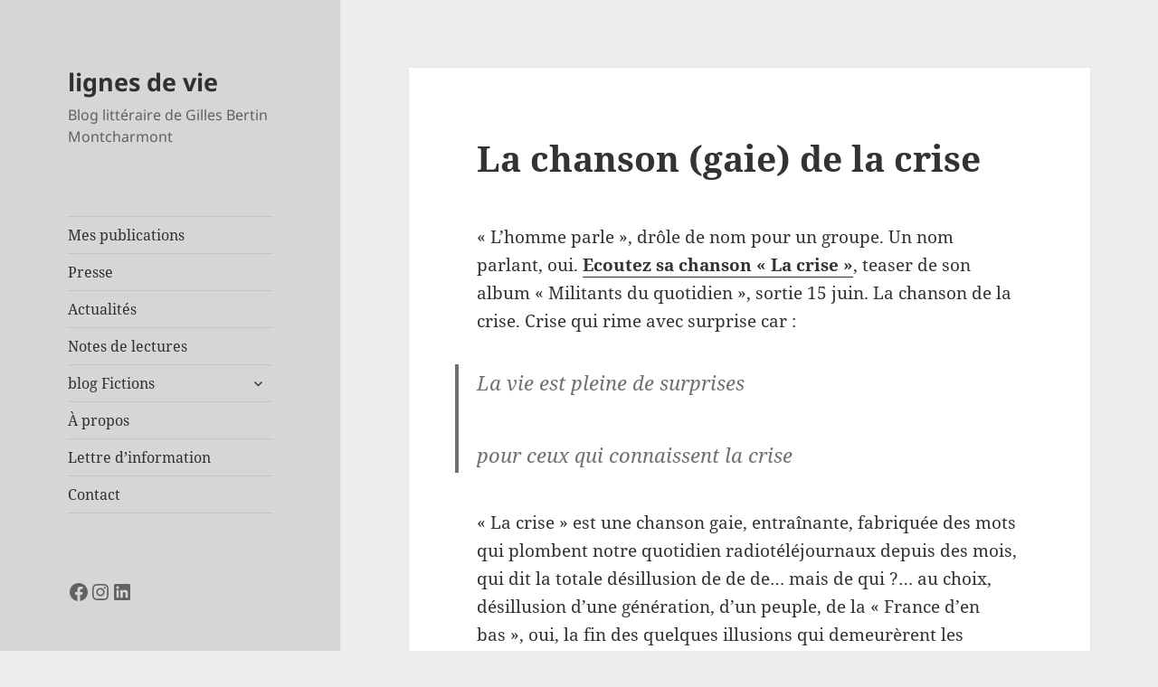

--- FILE ---
content_type: text/html; charset=UTF-8
request_url: https://www.lignesdevie.com/2009/05/la-crise-l-homme-parl/
body_size: 19262
content:
<!DOCTYPE html>
<html lang="fr-FR" class="no-js">
<head>
	<meta charset="UTF-8">
	<meta name="viewport" content="width=device-width">
	<link rel="profile" href="https://gmpg.org/xfn/11">
	<link rel="pingback" href="https://www.lignesdevie.com/xmlrpc.php">
	<script>(function(html){html.className = html.className.replace(/\bno-js\b/,'js')})(document.documentElement);</script>
<title>La chanson (gaie) de la crise &#8211; lignes de vie</title>
<meta name='robots' content='max-image-preview:large' />
	<style>img:is([sizes="auto" i], [sizes^="auto," i]) { contain-intrinsic-size: 3000px 1500px }</style>
	<link rel="alternate" type="application/rss+xml" title="lignes de vie &raquo; Flux" href="https://www.lignesdevie.com/feed/" />
<link rel="alternate" type="application/rss+xml" title="lignes de vie &raquo; Flux des commentaires" href="https://www.lignesdevie.com/comments/feed/" />

<script>
var MP3jPLAYLISTS = [];
var MP3jPLAYERS = [];
</script>
<link rel="alternate" type="application/rss+xml" title="lignes de vie &raquo; La chanson (gaie) de la crise Flux des commentaires" href="https://www.lignesdevie.com/2009/05/la-crise-l-homme-parl/feed/" />
<script>
window._wpemojiSettings = {"baseUrl":"https:\/\/s.w.org\/images\/core\/emoji\/16.0.1\/72x72\/","ext":".png","svgUrl":"https:\/\/s.w.org\/images\/core\/emoji\/16.0.1\/svg\/","svgExt":".svg","source":{"concatemoji":"https:\/\/www.lignesdevie.com\/wp-includes\/js\/wp-emoji-release.min.js?ver=d4d05ecb6d25c0310ccf9885fdf25704"}};
/*! This file is auto-generated */
!function(s,n){var o,i,e;function c(e){try{var t={supportTests:e,timestamp:(new Date).valueOf()};sessionStorage.setItem(o,JSON.stringify(t))}catch(e){}}function p(e,t,n){e.clearRect(0,0,e.canvas.width,e.canvas.height),e.fillText(t,0,0);var t=new Uint32Array(e.getImageData(0,0,e.canvas.width,e.canvas.height).data),a=(e.clearRect(0,0,e.canvas.width,e.canvas.height),e.fillText(n,0,0),new Uint32Array(e.getImageData(0,0,e.canvas.width,e.canvas.height).data));return t.every(function(e,t){return e===a[t]})}function u(e,t){e.clearRect(0,0,e.canvas.width,e.canvas.height),e.fillText(t,0,0);for(var n=e.getImageData(16,16,1,1),a=0;a<n.data.length;a++)if(0!==n.data[a])return!1;return!0}function f(e,t,n,a){switch(t){case"flag":return n(e,"\ud83c\udff3\ufe0f\u200d\u26a7\ufe0f","\ud83c\udff3\ufe0f\u200b\u26a7\ufe0f")?!1:!n(e,"\ud83c\udde8\ud83c\uddf6","\ud83c\udde8\u200b\ud83c\uddf6")&&!n(e,"\ud83c\udff4\udb40\udc67\udb40\udc62\udb40\udc65\udb40\udc6e\udb40\udc67\udb40\udc7f","\ud83c\udff4\u200b\udb40\udc67\u200b\udb40\udc62\u200b\udb40\udc65\u200b\udb40\udc6e\u200b\udb40\udc67\u200b\udb40\udc7f");case"emoji":return!a(e,"\ud83e\udedf")}return!1}function g(e,t,n,a){var r="undefined"!=typeof WorkerGlobalScope&&self instanceof WorkerGlobalScope?new OffscreenCanvas(300,150):s.createElement("canvas"),o=r.getContext("2d",{willReadFrequently:!0}),i=(o.textBaseline="top",o.font="600 32px Arial",{});return e.forEach(function(e){i[e]=t(o,e,n,a)}),i}function t(e){var t=s.createElement("script");t.src=e,t.defer=!0,s.head.appendChild(t)}"undefined"!=typeof Promise&&(o="wpEmojiSettingsSupports",i=["flag","emoji"],n.supports={everything:!0,everythingExceptFlag:!0},e=new Promise(function(e){s.addEventListener("DOMContentLoaded",e,{once:!0})}),new Promise(function(t){var n=function(){try{var e=JSON.parse(sessionStorage.getItem(o));if("object"==typeof e&&"number"==typeof e.timestamp&&(new Date).valueOf()<e.timestamp+604800&&"object"==typeof e.supportTests)return e.supportTests}catch(e){}return null}();if(!n){if("undefined"!=typeof Worker&&"undefined"!=typeof OffscreenCanvas&&"undefined"!=typeof URL&&URL.createObjectURL&&"undefined"!=typeof Blob)try{var e="postMessage("+g.toString()+"("+[JSON.stringify(i),f.toString(),p.toString(),u.toString()].join(",")+"));",a=new Blob([e],{type:"text/javascript"}),r=new Worker(URL.createObjectURL(a),{name:"wpTestEmojiSupports"});return void(r.onmessage=function(e){c(n=e.data),r.terminate(),t(n)})}catch(e){}c(n=g(i,f,p,u))}t(n)}).then(function(e){for(var t in e)n.supports[t]=e[t],n.supports.everything=n.supports.everything&&n.supports[t],"flag"!==t&&(n.supports.everythingExceptFlag=n.supports.everythingExceptFlag&&n.supports[t]);n.supports.everythingExceptFlag=n.supports.everythingExceptFlag&&!n.supports.flag,n.DOMReady=!1,n.readyCallback=function(){n.DOMReady=!0}}).then(function(){return e}).then(function(){var e;n.supports.everything||(n.readyCallback(),(e=n.source||{}).concatemoji?t(e.concatemoji):e.wpemoji&&e.twemoji&&(t(e.twemoji),t(e.wpemoji)))}))}((window,document),window._wpemojiSettings);
</script>
<style id='wp-emoji-styles-inline-css'>

	img.wp-smiley, img.emoji {
		display: inline !important;
		border: none !important;
		box-shadow: none !important;
		height: 1em !important;
		width: 1em !important;
		margin: 0 0.07em !important;
		vertical-align: -0.1em !important;
		background: none !important;
		padding: 0 !important;
	}
</style>
<link rel='stylesheet' id='wp-block-library-css' href='https://www.lignesdevie.com/wp-includes/css/dist/block-library/style.min.css?ver=d4d05ecb6d25c0310ccf9885fdf25704' media='all' />
<style id='wp-block-library-theme-inline-css'>
.wp-block-audio :where(figcaption){color:#555;font-size:13px;text-align:center}.is-dark-theme .wp-block-audio :where(figcaption){color:#ffffffa6}.wp-block-audio{margin:0 0 1em}.wp-block-code{border:1px solid #ccc;border-radius:4px;font-family:Menlo,Consolas,monaco,monospace;padding:.8em 1em}.wp-block-embed :where(figcaption){color:#555;font-size:13px;text-align:center}.is-dark-theme .wp-block-embed :where(figcaption){color:#ffffffa6}.wp-block-embed{margin:0 0 1em}.blocks-gallery-caption{color:#555;font-size:13px;text-align:center}.is-dark-theme .blocks-gallery-caption{color:#ffffffa6}:root :where(.wp-block-image figcaption){color:#555;font-size:13px;text-align:center}.is-dark-theme :root :where(.wp-block-image figcaption){color:#ffffffa6}.wp-block-image{margin:0 0 1em}.wp-block-pullquote{border-bottom:4px solid;border-top:4px solid;color:currentColor;margin-bottom:1.75em}.wp-block-pullquote cite,.wp-block-pullquote footer,.wp-block-pullquote__citation{color:currentColor;font-size:.8125em;font-style:normal;text-transform:uppercase}.wp-block-quote{border-left:.25em solid;margin:0 0 1.75em;padding-left:1em}.wp-block-quote cite,.wp-block-quote footer{color:currentColor;font-size:.8125em;font-style:normal;position:relative}.wp-block-quote:where(.has-text-align-right){border-left:none;border-right:.25em solid;padding-left:0;padding-right:1em}.wp-block-quote:where(.has-text-align-center){border:none;padding-left:0}.wp-block-quote.is-large,.wp-block-quote.is-style-large,.wp-block-quote:where(.is-style-plain){border:none}.wp-block-search .wp-block-search__label{font-weight:700}.wp-block-search__button{border:1px solid #ccc;padding:.375em .625em}:where(.wp-block-group.has-background){padding:1.25em 2.375em}.wp-block-separator.has-css-opacity{opacity:.4}.wp-block-separator{border:none;border-bottom:2px solid;margin-left:auto;margin-right:auto}.wp-block-separator.has-alpha-channel-opacity{opacity:1}.wp-block-separator:not(.is-style-wide):not(.is-style-dots){width:100px}.wp-block-separator.has-background:not(.is-style-dots){border-bottom:none;height:1px}.wp-block-separator.has-background:not(.is-style-wide):not(.is-style-dots){height:2px}.wp-block-table{margin:0 0 1em}.wp-block-table td,.wp-block-table th{word-break:normal}.wp-block-table :where(figcaption){color:#555;font-size:13px;text-align:center}.is-dark-theme .wp-block-table :where(figcaption){color:#ffffffa6}.wp-block-video :where(figcaption){color:#555;font-size:13px;text-align:center}.is-dark-theme .wp-block-video :where(figcaption){color:#ffffffa6}.wp-block-video{margin:0 0 1em}:root :where(.wp-block-template-part.has-background){margin-bottom:0;margin-top:0;padding:1.25em 2.375em}
</style>
<style id='classic-theme-styles-inline-css'>
/*! This file is auto-generated */
.wp-block-button__link{color:#fff;background-color:#32373c;border-radius:9999px;box-shadow:none;text-decoration:none;padding:calc(.667em + 2px) calc(1.333em + 2px);font-size:1.125em}.wp-block-file__button{background:#32373c;color:#fff;text-decoration:none}
</style>
<style id='global-styles-inline-css'>
:root{--wp--preset--aspect-ratio--square: 1;--wp--preset--aspect-ratio--4-3: 4/3;--wp--preset--aspect-ratio--3-4: 3/4;--wp--preset--aspect-ratio--3-2: 3/2;--wp--preset--aspect-ratio--2-3: 2/3;--wp--preset--aspect-ratio--16-9: 16/9;--wp--preset--aspect-ratio--9-16: 9/16;--wp--preset--color--black: #000000;--wp--preset--color--cyan-bluish-gray: #abb8c3;--wp--preset--color--white: #fff;--wp--preset--color--pale-pink: #f78da7;--wp--preset--color--vivid-red: #cf2e2e;--wp--preset--color--luminous-vivid-orange: #ff6900;--wp--preset--color--luminous-vivid-amber: #fcb900;--wp--preset--color--light-green-cyan: #7bdcb5;--wp--preset--color--vivid-green-cyan: #00d084;--wp--preset--color--pale-cyan-blue: #8ed1fc;--wp--preset--color--vivid-cyan-blue: #0693e3;--wp--preset--color--vivid-purple: #9b51e0;--wp--preset--color--dark-gray: #111;--wp--preset--color--light-gray: #f1f1f1;--wp--preset--color--yellow: #f4ca16;--wp--preset--color--dark-brown: #352712;--wp--preset--color--medium-pink: #e53b51;--wp--preset--color--light-pink: #ffe5d1;--wp--preset--color--dark-purple: #2e2256;--wp--preset--color--purple: #674970;--wp--preset--color--blue-gray: #22313f;--wp--preset--color--bright-blue: #55c3dc;--wp--preset--color--light-blue: #e9f2f9;--wp--preset--gradient--vivid-cyan-blue-to-vivid-purple: linear-gradient(135deg,rgba(6,147,227,1) 0%,rgb(155,81,224) 100%);--wp--preset--gradient--light-green-cyan-to-vivid-green-cyan: linear-gradient(135deg,rgb(122,220,180) 0%,rgb(0,208,130) 100%);--wp--preset--gradient--luminous-vivid-amber-to-luminous-vivid-orange: linear-gradient(135deg,rgba(252,185,0,1) 0%,rgba(255,105,0,1) 100%);--wp--preset--gradient--luminous-vivid-orange-to-vivid-red: linear-gradient(135deg,rgba(255,105,0,1) 0%,rgb(207,46,46) 100%);--wp--preset--gradient--very-light-gray-to-cyan-bluish-gray: linear-gradient(135deg,rgb(238,238,238) 0%,rgb(169,184,195) 100%);--wp--preset--gradient--cool-to-warm-spectrum: linear-gradient(135deg,rgb(74,234,220) 0%,rgb(151,120,209) 20%,rgb(207,42,186) 40%,rgb(238,44,130) 60%,rgb(251,105,98) 80%,rgb(254,248,76) 100%);--wp--preset--gradient--blush-light-purple: linear-gradient(135deg,rgb(255,206,236) 0%,rgb(152,150,240) 100%);--wp--preset--gradient--blush-bordeaux: linear-gradient(135deg,rgb(254,205,165) 0%,rgb(254,45,45) 50%,rgb(107,0,62) 100%);--wp--preset--gradient--luminous-dusk: linear-gradient(135deg,rgb(255,203,112) 0%,rgb(199,81,192) 50%,rgb(65,88,208) 100%);--wp--preset--gradient--pale-ocean: linear-gradient(135deg,rgb(255,245,203) 0%,rgb(182,227,212) 50%,rgb(51,167,181) 100%);--wp--preset--gradient--electric-grass: linear-gradient(135deg,rgb(202,248,128) 0%,rgb(113,206,126) 100%);--wp--preset--gradient--midnight: linear-gradient(135deg,rgb(2,3,129) 0%,rgb(40,116,252) 100%);--wp--preset--gradient--dark-gray-gradient-gradient: linear-gradient(90deg, rgba(17,17,17,1) 0%, rgba(42,42,42,1) 100%);--wp--preset--gradient--light-gray-gradient: linear-gradient(90deg, rgba(241,241,241,1) 0%, rgba(215,215,215,1) 100%);--wp--preset--gradient--white-gradient: linear-gradient(90deg, rgba(255,255,255,1) 0%, rgba(230,230,230,1) 100%);--wp--preset--gradient--yellow-gradient: linear-gradient(90deg, rgba(244,202,22,1) 0%, rgba(205,168,10,1) 100%);--wp--preset--gradient--dark-brown-gradient: linear-gradient(90deg, rgba(53,39,18,1) 0%, rgba(91,67,31,1) 100%);--wp--preset--gradient--medium-pink-gradient: linear-gradient(90deg, rgba(229,59,81,1) 0%, rgba(209,28,51,1) 100%);--wp--preset--gradient--light-pink-gradient: linear-gradient(90deg, rgba(255,229,209,1) 0%, rgba(255,200,158,1) 100%);--wp--preset--gradient--dark-purple-gradient: linear-gradient(90deg, rgba(46,34,86,1) 0%, rgba(66,48,123,1) 100%);--wp--preset--gradient--purple-gradient: linear-gradient(90deg, rgba(103,73,112,1) 0%, rgba(131,93,143,1) 100%);--wp--preset--gradient--blue-gray-gradient: linear-gradient(90deg, rgba(34,49,63,1) 0%, rgba(52,75,96,1) 100%);--wp--preset--gradient--bright-blue-gradient: linear-gradient(90deg, rgba(85,195,220,1) 0%, rgba(43,180,211,1) 100%);--wp--preset--gradient--light-blue-gradient: linear-gradient(90deg, rgba(233,242,249,1) 0%, rgba(193,218,238,1) 100%);--wp--preset--font-size--small: 13px;--wp--preset--font-size--medium: 20px;--wp--preset--font-size--large: 36px;--wp--preset--font-size--x-large: 42px;--wp--preset--spacing--20: 0.44rem;--wp--preset--spacing--30: 0.67rem;--wp--preset--spacing--40: 1rem;--wp--preset--spacing--50: 1.5rem;--wp--preset--spacing--60: 2.25rem;--wp--preset--spacing--70: 3.38rem;--wp--preset--spacing--80: 5.06rem;--wp--preset--shadow--natural: 6px 6px 9px rgba(0, 0, 0, 0.2);--wp--preset--shadow--deep: 12px 12px 50px rgba(0, 0, 0, 0.4);--wp--preset--shadow--sharp: 6px 6px 0px rgba(0, 0, 0, 0.2);--wp--preset--shadow--outlined: 6px 6px 0px -3px rgba(255, 255, 255, 1), 6px 6px rgba(0, 0, 0, 1);--wp--preset--shadow--crisp: 6px 6px 0px rgba(0, 0, 0, 1);}:where(.is-layout-flex){gap: 0.5em;}:where(.is-layout-grid){gap: 0.5em;}body .is-layout-flex{display: flex;}.is-layout-flex{flex-wrap: wrap;align-items: center;}.is-layout-flex > :is(*, div){margin: 0;}body .is-layout-grid{display: grid;}.is-layout-grid > :is(*, div){margin: 0;}:where(.wp-block-columns.is-layout-flex){gap: 2em;}:where(.wp-block-columns.is-layout-grid){gap: 2em;}:where(.wp-block-post-template.is-layout-flex){gap: 1.25em;}:where(.wp-block-post-template.is-layout-grid){gap: 1.25em;}.has-black-color{color: var(--wp--preset--color--black) !important;}.has-cyan-bluish-gray-color{color: var(--wp--preset--color--cyan-bluish-gray) !important;}.has-white-color{color: var(--wp--preset--color--white) !important;}.has-pale-pink-color{color: var(--wp--preset--color--pale-pink) !important;}.has-vivid-red-color{color: var(--wp--preset--color--vivid-red) !important;}.has-luminous-vivid-orange-color{color: var(--wp--preset--color--luminous-vivid-orange) !important;}.has-luminous-vivid-amber-color{color: var(--wp--preset--color--luminous-vivid-amber) !important;}.has-light-green-cyan-color{color: var(--wp--preset--color--light-green-cyan) !important;}.has-vivid-green-cyan-color{color: var(--wp--preset--color--vivid-green-cyan) !important;}.has-pale-cyan-blue-color{color: var(--wp--preset--color--pale-cyan-blue) !important;}.has-vivid-cyan-blue-color{color: var(--wp--preset--color--vivid-cyan-blue) !important;}.has-vivid-purple-color{color: var(--wp--preset--color--vivid-purple) !important;}.has-black-background-color{background-color: var(--wp--preset--color--black) !important;}.has-cyan-bluish-gray-background-color{background-color: var(--wp--preset--color--cyan-bluish-gray) !important;}.has-white-background-color{background-color: var(--wp--preset--color--white) !important;}.has-pale-pink-background-color{background-color: var(--wp--preset--color--pale-pink) !important;}.has-vivid-red-background-color{background-color: var(--wp--preset--color--vivid-red) !important;}.has-luminous-vivid-orange-background-color{background-color: var(--wp--preset--color--luminous-vivid-orange) !important;}.has-luminous-vivid-amber-background-color{background-color: var(--wp--preset--color--luminous-vivid-amber) !important;}.has-light-green-cyan-background-color{background-color: var(--wp--preset--color--light-green-cyan) !important;}.has-vivid-green-cyan-background-color{background-color: var(--wp--preset--color--vivid-green-cyan) !important;}.has-pale-cyan-blue-background-color{background-color: var(--wp--preset--color--pale-cyan-blue) !important;}.has-vivid-cyan-blue-background-color{background-color: var(--wp--preset--color--vivid-cyan-blue) !important;}.has-vivid-purple-background-color{background-color: var(--wp--preset--color--vivid-purple) !important;}.has-black-border-color{border-color: var(--wp--preset--color--black) !important;}.has-cyan-bluish-gray-border-color{border-color: var(--wp--preset--color--cyan-bluish-gray) !important;}.has-white-border-color{border-color: var(--wp--preset--color--white) !important;}.has-pale-pink-border-color{border-color: var(--wp--preset--color--pale-pink) !important;}.has-vivid-red-border-color{border-color: var(--wp--preset--color--vivid-red) !important;}.has-luminous-vivid-orange-border-color{border-color: var(--wp--preset--color--luminous-vivid-orange) !important;}.has-luminous-vivid-amber-border-color{border-color: var(--wp--preset--color--luminous-vivid-amber) !important;}.has-light-green-cyan-border-color{border-color: var(--wp--preset--color--light-green-cyan) !important;}.has-vivid-green-cyan-border-color{border-color: var(--wp--preset--color--vivid-green-cyan) !important;}.has-pale-cyan-blue-border-color{border-color: var(--wp--preset--color--pale-cyan-blue) !important;}.has-vivid-cyan-blue-border-color{border-color: var(--wp--preset--color--vivid-cyan-blue) !important;}.has-vivid-purple-border-color{border-color: var(--wp--preset--color--vivid-purple) !important;}.has-vivid-cyan-blue-to-vivid-purple-gradient-background{background: var(--wp--preset--gradient--vivid-cyan-blue-to-vivid-purple) !important;}.has-light-green-cyan-to-vivid-green-cyan-gradient-background{background: var(--wp--preset--gradient--light-green-cyan-to-vivid-green-cyan) !important;}.has-luminous-vivid-amber-to-luminous-vivid-orange-gradient-background{background: var(--wp--preset--gradient--luminous-vivid-amber-to-luminous-vivid-orange) !important;}.has-luminous-vivid-orange-to-vivid-red-gradient-background{background: var(--wp--preset--gradient--luminous-vivid-orange-to-vivid-red) !important;}.has-very-light-gray-to-cyan-bluish-gray-gradient-background{background: var(--wp--preset--gradient--very-light-gray-to-cyan-bluish-gray) !important;}.has-cool-to-warm-spectrum-gradient-background{background: var(--wp--preset--gradient--cool-to-warm-spectrum) !important;}.has-blush-light-purple-gradient-background{background: var(--wp--preset--gradient--blush-light-purple) !important;}.has-blush-bordeaux-gradient-background{background: var(--wp--preset--gradient--blush-bordeaux) !important;}.has-luminous-dusk-gradient-background{background: var(--wp--preset--gradient--luminous-dusk) !important;}.has-pale-ocean-gradient-background{background: var(--wp--preset--gradient--pale-ocean) !important;}.has-electric-grass-gradient-background{background: var(--wp--preset--gradient--electric-grass) !important;}.has-midnight-gradient-background{background: var(--wp--preset--gradient--midnight) !important;}.has-small-font-size{font-size: var(--wp--preset--font-size--small) !important;}.has-medium-font-size{font-size: var(--wp--preset--font-size--medium) !important;}.has-large-font-size{font-size: var(--wp--preset--font-size--large) !important;}.has-x-large-font-size{font-size: var(--wp--preset--font-size--x-large) !important;}
:where(.wp-block-post-template.is-layout-flex){gap: 1.25em;}:where(.wp-block-post-template.is-layout-grid){gap: 1.25em;}
:where(.wp-block-columns.is-layout-flex){gap: 2em;}:where(.wp-block-columns.is-layout-grid){gap: 2em;}
:root :where(.wp-block-pullquote){font-size: 1.5em;line-height: 1.6;}
</style>
<link rel='stylesheet' id='twentyfifteen-fonts-css' href='https://www.lignesdevie.com/wp-content/themes/twentyfifteen/assets/fonts/noto-sans-plus-noto-serif-plus-inconsolata.css?ver=20230328' media='all' />
<link rel='stylesheet' id='genericons-css' href='https://www.lignesdevie.com/wp-content/themes/twentyfifteen/genericons/genericons.css?ver=20201026' media='all' />
<link rel='stylesheet' id='twentyfifteen-style-css' href='https://www.lignesdevie.com/wp-content/themes/twentyfifteen/style.css?ver=20240716' media='all' />
<style id='twentyfifteen-style-inline-css'>

		/* Custom Header Background Color */
		body:before,
		.site-header {
			background-color: #d6d6d6;
		}

		@media screen and (min-width: 59.6875em) {
			.site-header,
			.secondary {
				background-color: transparent;
			}

			.widget button,
			.widget input[type="button"],
			.widget input[type="reset"],
			.widget input[type="submit"],
			.widget_calendar tbody a,
			.widget_calendar tbody a:hover,
			.widget_calendar tbody a:focus {
				color: #d6d6d6;
			}
		}
	

		/* Custom Sidebar Text Color */
		.site-title a,
		.site-description,
		.secondary-toggle:before {
			color: #303030;
		}

		.site-title a:hover,
		.site-title a:focus {
			color: rgba( 48, 48, 48, 0.7);
		}

		.secondary-toggle {
			border-color: rgba( 48, 48, 48, 0.1);
		}

		.secondary-toggle:hover,
		.secondary-toggle:focus {
			border-color: rgba( 48, 48, 48, 0.3);
		}

		.site-title a {
			outline-color: rgba( 48, 48, 48, 0.3);
		}

		@media screen and (min-width: 59.6875em) {
			.secondary a,
			.dropdown-toggle:after,
			.widget-title,
			.widget blockquote cite,
			.widget blockquote small {
				color: #303030;
			}

			.widget button,
			.widget input[type="button"],
			.widget input[type="reset"],
			.widget input[type="submit"],
			.widget_calendar tbody a {
				background-color: #303030;
			}

			.textwidget a {
				border-color: #303030;
			}

			.secondary a:hover,
			.secondary a:focus,
			.main-navigation .menu-item-description,
			.widget,
			.widget blockquote,
			.widget .wp-caption-text,
			.widget .gallery-caption {
				color: rgba( 48, 48, 48, 0.7);
			}

			.widget button:hover,
			.widget button:focus,
			.widget input[type="button"]:hover,
			.widget input[type="button"]:focus,
			.widget input[type="reset"]:hover,
			.widget input[type="reset"]:focus,
			.widget input[type="submit"]:hover,
			.widget input[type="submit"]:focus,
			.widget_calendar tbody a:hover,
			.widget_calendar tbody a:focus {
				background-color: rgba( 48, 48, 48, 0.7);
			}

			.widget blockquote {
				border-color: rgba( 48, 48, 48, 0.7);
			}

			.main-navigation ul,
			.main-navigation li,
			.secondary-toggle,
			.widget input,
			.widget textarea,
			.widget table,
			.widget th,
			.widget td,
			.widget pre,
			.widget li,
			.widget_categories .children,
			.widget_nav_menu .sub-menu,
			.widget_pages .children,
			.widget abbr[title] {
				border-color: rgba( 48, 48, 48, 0.1);
			}

			.dropdown-toggle:hover,
			.dropdown-toggle:focus,
			.widget hr {
				background-color: rgba( 48, 48, 48, 0.1);
			}

			.widget input:focus,
			.widget textarea:focus {
				border-color: rgba( 48, 48, 48, 0.3);
			}

			.sidebar a:focus,
			.dropdown-toggle:focus {
				outline-color: rgba( 48, 48, 48, 0.3);
			}
		}
	
</style>
<link rel='stylesheet' id='twentyfifteen-block-style-css' href='https://www.lignesdevie.com/wp-content/themes/twentyfifteen/css/blocks.css?ver=20240609' media='all' />
<link rel='stylesheet' id='mp3-jplayer-css' href='https://www.lignesdevie.com/wp-content/plugins/mp3-jplayer/css/v1-skins/v1-silver.css?ver=2.7.2' media='all' />
<script src="https://www.lignesdevie.com/wp-includes/js/jquery/jquery.min.js?ver=3.7.1" id="jquery-core-js"></script>
<script src="https://www.lignesdevie.com/wp-includes/js/jquery/jquery-migrate.min.js?ver=3.4.1" id="jquery-migrate-js"></script>
<script id="twentyfifteen-script-js-extra">
var screenReaderText = {"expand":"<span class=\"screen-reader-text\">ouvrir le sous-menu<\/span>","collapse":"<span class=\"screen-reader-text\">fermer le sous-menu<\/span>"};
</script>
<script src="https://www.lignesdevie.com/wp-content/themes/twentyfifteen/js/functions.js?ver=20221101" id="twentyfifteen-script-js" defer data-wp-strategy="defer"></script>
<link rel="https://api.w.org/" href="https://www.lignesdevie.com/wp-json/" /><link rel="alternate" title="JSON" type="application/json" href="https://www.lignesdevie.com/wp-json/wp/v2/posts/161" /><link rel="EditURI" type="application/rsd+xml" title="RSD" href="https://www.lignesdevie.com/xmlrpc.php?rsd" />

<link rel="canonical" href="https://www.lignesdevie.com/2009/05/la-crise-l-homme-parl/" />
<link rel='shortlink' href='https://www.lignesdevie.com/?p=161' />
<link rel="alternate" title="oEmbed (JSON)" type="application/json+oembed" href="https://www.lignesdevie.com/wp-json/oembed/1.0/embed?url=https%3A%2F%2Fwww.lignesdevie.com%2F2009%2F05%2Fla-crise-l-homme-parl%2F" />
<link rel="alternate" title="oEmbed (XML)" type="text/xml+oembed" href="https://www.lignesdevie.com/wp-json/oembed/1.0/embed?url=https%3A%2F%2Fwww.lignesdevie.com%2F2009%2F05%2Fla-crise-l-homme-parl%2F&#038;format=xml" />
<script type="text/javascript">
(function(url){
	if(/(?:Chrome\/26\.0\.1410\.63 Safari\/537\.31|WordfenceTestMonBot)/.test(navigator.userAgent)){ return; }
	var addEvent = function(evt, handler) {
		if (window.addEventListener) {
			document.addEventListener(evt, handler, false);
		} else if (window.attachEvent) {
			document.attachEvent('on' + evt, handler);
		}
	};
	var removeEvent = function(evt, handler) {
		if (window.removeEventListener) {
			document.removeEventListener(evt, handler, false);
		} else if (window.detachEvent) {
			document.detachEvent('on' + evt, handler);
		}
	};
	var evts = 'contextmenu dblclick drag dragend dragenter dragleave dragover dragstart drop keydown keypress keyup mousedown mousemove mouseout mouseover mouseup mousewheel scroll'.split(' ');
	var logHuman = function() {
		if (window.wfLogHumanRan) { return; }
		window.wfLogHumanRan = true;
		var wfscr = document.createElement('script');
		wfscr.type = 'text/javascript';
		wfscr.async = true;
		wfscr.src = url + '&r=' + Math.random();
		(document.getElementsByTagName('head')[0]||document.getElementsByTagName('body')[0]).appendChild(wfscr);
		for (var i = 0; i < evts.length; i++) {
			removeEvent(evts[i], logHuman);
		}
	};
	for (var i = 0; i < evts.length; i++) {
		addEvent(evts[i], logHuman);
	}
})('//www.lignesdevie.com/?wordfence_lh=1&hid=C2F62A9C02E639D3A4D9BF73419458B8');
</script><style>.recentcomments a{display:inline !important;padding:0 !important;margin:0 !important;}</style><style id="custom-background-css">
body.custom-background { background-color: #ededed; }
</style>
	</head>

<body class="wp-singular post-template-default single single-post postid-161 single-format-standard custom-background wp-embed-responsive wp-theme-twentyfifteen">
<div id="page" class="hfeed site">
	<a class="skip-link screen-reader-text" href="#content">
		Aller au contenu	</a>

	<div id="sidebar" class="sidebar">
		<header id="masthead" class="site-header">
			<div class="site-branding">
										<p class="site-title"><a href="https://www.lignesdevie.com/" rel="home">lignes de vie</a></p>
												<p class="site-description">Blog littéraire de Gilles Bertin Montcharmont</p>
										<button class="secondary-toggle">Menu et widgets</button>
			</div><!-- .site-branding -->
		</header><!-- .site-header -->

			<div id="secondary" class="secondary">

					<nav id="site-navigation" class="main-navigation">
				<div class="menu-menudec2012-container"><ul id="menu-menudec2012" class="nav-menu"><li id="menu-item-4139" class="menu-item menu-item-type-post_type menu-item-object-page menu-item-4139"><a href="https://www.lignesdevie.com/publications-gilles-bertin-montcharmont/">Mes publications</a></li>
<li id="menu-item-4617" class="menu-item menu-item-type-taxonomy menu-item-object-category menu-item-4617"><a href="https://www.lignesdevie.com/rubrique/presse/">Presse</a></li>
<li id="menu-item-2531" class="menu-item menu-item-type-taxonomy menu-item-object-category menu-item-2531"><a href="https://www.lignesdevie.com/rubrique/actus/">Actualités</a></li>
<li id="menu-item-2533" class="menu-item menu-item-type-taxonomy menu-item-object-category menu-item-2533"><a href="https://www.lignesdevie.com/rubrique/petits-livres-costauds/">Notes de lectures</a></li>
<li id="menu-item-4136" class="menu-item menu-item-type-custom menu-item-object-custom menu-item-has-children menu-item-4136"><a href="/">blog Fictions</a>
<ul class="sub-menu">
	<li id="menu-item-2534" class="menu-item menu-item-type-taxonomy menu-item-object-category menu-item-2534"><a href="https://www.lignesdevie.com/rubrique/textes-nouvelles/">Fictions courtes</a></li>
	<li id="menu-item-3617" class="menu-item menu-item-type-taxonomy menu-item-object-category menu-item-3617"><a href="https://www.lignesdevie.com/rubrique/poemes/">Poèmes</a></li>
	<li id="menu-item-2748" class="menu-item menu-item-type-taxonomy menu-item-object-category menu-item-2748"><a href="https://www.lignesdevie.com/rubrique/histoires-photos/">Histoires-photos</a></li>
	<li id="menu-item-3352" class="menu-item menu-item-type-taxonomy menu-item-object-category menu-item-3352"><a href="https://www.lignesdevie.com/rubrique/invites/">Invités</a></li>
</ul>
</li>
<li id="menu-item-2530" class="menu-item menu-item-type-post_type menu-item-object-page menu-item-2530"><a href="https://www.lignesdevie.com/a-propos/">À propos</a></li>
<li id="menu-item-4677" class="menu-item menu-item-type-post_type menu-item-object-page menu-item-4677"><a href="https://www.lignesdevie.com/lettre-information/">Lettre d’information</a></li>
<li id="menu-item-2529" class="menu-item menu-item-type-post_type menu-item-object-page menu-item-2529"><a href="https://www.lignesdevie.com/contact/">Contact</a></li>
</ul></div>			</nav><!-- .main-navigation -->
		
		
					<div id="widget-area" class="widget-area" role="complementary">
				<aside id="block-3" class="widget widget_block">
<ul class="wp-block-social-links is-layout-flex wp-block-social-links-is-layout-flex"><li class="wp-social-link wp-social-link-facebook  wp-block-social-link"><a rel="noopener nofollow" target="_blank" href="https://www.facebook.com/gilles.bertinmontcharmont/" class="wp-block-social-link-anchor"><svg width="24" height="24" viewBox="0 0 24 24" version="1.1" xmlns="http://www.w3.org/2000/svg" aria-hidden="true" focusable="false"><path d="M12 2C6.5 2 2 6.5 2 12c0 5 3.7 9.1 8.4 9.9v-7H7.9V12h2.5V9.8c0-2.5 1.5-3.9 3.8-3.9 1.1 0 2.2.2 2.2.2v2.5h-1.3c-1.2 0-1.6.8-1.6 1.6V12h2.8l-.4 2.9h-2.3v7C18.3 21.1 22 17 22 12c0-5.5-4.5-10-10-10z"></path></svg><span class="wp-block-social-link-label screen-reader-text">Facebook</span></a></li>

<li class="wp-social-link wp-social-link-instagram  wp-block-social-link"><a rel="noopener nofollow" target="_blank" href="https://www.instagram.com/gillesbertinmontcharmont/" class="wp-block-social-link-anchor"><svg width="24" height="24" viewBox="0 0 24 24" version="1.1" xmlns="http://www.w3.org/2000/svg" aria-hidden="true" focusable="false"><path d="M12,4.622c2.403,0,2.688,0.009,3.637,0.052c0.877,0.04,1.354,0.187,1.671,0.31c0.42,0.163,0.72,0.358,1.035,0.673 c0.315,0.315,0.51,0.615,0.673,1.035c0.123,0.317,0.27,0.794,0.31,1.671c0.043,0.949,0.052,1.234,0.052,3.637 s-0.009,2.688-0.052,3.637c-0.04,0.877-0.187,1.354-0.31,1.671c-0.163,0.42-0.358,0.72-0.673,1.035 c-0.315,0.315-0.615,0.51-1.035,0.673c-0.317,0.123-0.794,0.27-1.671,0.31c-0.949,0.043-1.233,0.052-3.637,0.052 s-2.688-0.009-3.637-0.052c-0.877-0.04-1.354-0.187-1.671-0.31c-0.42-0.163-0.72-0.358-1.035-0.673 c-0.315-0.315-0.51-0.615-0.673-1.035c-0.123-0.317-0.27-0.794-0.31-1.671C4.631,14.688,4.622,14.403,4.622,12 s0.009-2.688,0.052-3.637c0.04-0.877,0.187-1.354,0.31-1.671c0.163-0.42,0.358-0.72,0.673-1.035 c0.315-0.315,0.615-0.51,1.035-0.673c0.317-0.123,0.794-0.27,1.671-0.31C9.312,4.631,9.597,4.622,12,4.622 M12,3 C9.556,3,9.249,3.01,8.289,3.054C7.331,3.098,6.677,3.25,6.105,3.472C5.513,3.702,5.011,4.01,4.511,4.511 c-0.5,0.5-0.808,1.002-1.038,1.594C3.25,6.677,3.098,7.331,3.054,8.289C3.01,9.249,3,9.556,3,12c0,2.444,0.01,2.751,0.054,3.711 c0.044,0.958,0.196,1.612,0.418,2.185c0.23,0.592,0.538,1.094,1.038,1.594c0.5,0.5,1.002,0.808,1.594,1.038 c0.572,0.222,1.227,0.375,2.185,0.418C9.249,20.99,9.556,21,12,21s2.751-0.01,3.711-0.054c0.958-0.044,1.612-0.196,2.185-0.418 c0.592-0.23,1.094-0.538,1.594-1.038c0.5-0.5,0.808-1.002,1.038-1.594c0.222-0.572,0.375-1.227,0.418-2.185 C20.99,14.751,21,14.444,21,12s-0.01-2.751-0.054-3.711c-0.044-0.958-0.196-1.612-0.418-2.185c-0.23-0.592-0.538-1.094-1.038-1.594 c-0.5-0.5-1.002-0.808-1.594-1.038c-0.572-0.222-1.227-0.375-2.185-0.418C14.751,3.01,14.444,3,12,3L12,3z M12,7.378 c-2.552,0-4.622,2.069-4.622,4.622S9.448,16.622,12,16.622s4.622-2.069,4.622-4.622S14.552,7.378,12,7.378z M12,15 c-1.657,0-3-1.343-3-3s1.343-3,3-3s3,1.343,3,3S13.657,15,12,15z M16.804,6.116c-0.596,0-1.08,0.484-1.08,1.08 s0.484,1.08,1.08,1.08c0.596,0,1.08-0.484,1.08-1.08S17.401,6.116,16.804,6.116z"></path></svg><span class="wp-block-social-link-label screen-reader-text">Instagram</span></a></li>

<li class="wp-social-link wp-social-link-linkedin  wp-block-social-link"><a rel="noopener nofollow" target="_blank" href="https://www.linkedin.com/in/gillesbertin/" class="wp-block-social-link-anchor"><svg width="24" height="24" viewBox="0 0 24 24" version="1.1" xmlns="http://www.w3.org/2000/svg" aria-hidden="true" focusable="false"><path d="M19.7,3H4.3C3.582,3,3,3.582,3,4.3v15.4C3,20.418,3.582,21,4.3,21h15.4c0.718,0,1.3-0.582,1.3-1.3V4.3 C21,3.582,20.418,3,19.7,3z M8.339,18.338H5.667v-8.59h2.672V18.338z M7.004,8.574c-0.857,0-1.549-0.694-1.549-1.548 c0-0.855,0.691-1.548,1.549-1.548c0.854,0,1.547,0.694,1.547,1.548C8.551,7.881,7.858,8.574,7.004,8.574z M18.339,18.338h-2.669 v-4.177c0-0.996-0.017-2.278-1.387-2.278c-1.389,0-1.601,1.086-1.601,2.206v4.249h-2.667v-8.59h2.559v1.174h0.037 c0.356-0.675,1.227-1.387,2.526-1.387c2.703,0,3.203,1.779,3.203,4.092V18.338z"></path></svg><span class="wp-block-social-link-label screen-reader-text">LinkedIn</span></a></li></ul>
</aside><aside id="block-22" class="widget widget_block widget_media_image"><div class="wp-block-image">
<figure class="aligncenter size-full is-resized"><a href="https://www.babelio.com/auteur/Gilles-Bertin-Montcharmont/672565/bibliographie?tri=dt" target="_blank" rel=" noreferrer noopener"><img decoding="async" width="319" height="88" src="https://www.lignesdevie.com/wp-content/uploads/2023/10/Babelio.jpg" alt="" class="wp-image-4689" style="width:185px;height:auto"/></a><figcaption class="wp-element-caption"><a href="https://www.babelio.com/auteur/Gilles-Bertin-Montcharmont/672565/bibliographie?tri=dt" target="_blank" rel="noreferrer noopener">Mes livres sur Babelio</a></figcaption></figure></div></aside><aside id="block-5" class="widget widget_block">
<div class="wp-block-weforms-form">
        

                <form class="wpuf-form-add weforms-4668  wpuf-style" action="" method="post"   id="">

            <ul class="wpuf-form form-label-above">

                        <li class="wpuf-el lettre_d_information field-size-large" data-label="Lettre d&#039;information">
                    <div class="wpuf-label">
            <label for="lettre_d_information_4668">Lettre d&#039;information <span class="required">*</span></label>
        </div>
        
            <div class="wpuf-fields">
                <input
                    id="lettre_d_information_4668"
                    type="email"
                    class="email  wpuf_lettre_d_information_4668"
                    data-duplicate=""
                    data-required="yes"
                    data-type="email"
                    data-style="wpuf-style"
                    name="lettre_d_information"
                    placeholder="Votre adresse Email"
                    value=""
                    size="40"
                    autocomplete="email"
                />
                        <span class="wpuf-help">Votre adresse Email (utilisée uniquement pour cette lettre d&#039;information)</span>
                    </div>
        </li>
                <li class="wpuf-submit">
            <div class="wpuf-label">
                &nbsp;
            </div>

            <input type="hidden" id="_wpnonce" name="_wpnonce" value="74c2b922d9" /><input type="hidden" name="_wp_http_referer" value="/2009/05/la-crise-l-homme-parl/" />
            <input type="hidden" name="form_id" value="4668">
            <input type="hidden" name="page_id" value="161">
            <input type="hidden" name="action" value="weforms_frontend_submit">

                            <input type="hidden" name="weforms-front-report" value="no">
            
            
                            <input type="submit" class="weforms_submit_btn wpuf_submit_4668" name="submit" value="Vous abonner" />
                    </li>
                </ul>

        </form>
                </div>
</aside><aside id="text-352498701" class="widget widget_text"><h2 class="widget-title">Abonnement RSS</h2>			<div class="textwidget"><p><a href="http://feeds.feedburner.com/LignesDeVie" target="blank" title="Abonnez-vous à mon fil RSS" rel="alternate" type="application/rss+xml"><img src="https://www.lignesdevie.com/wp-content/uploads/2012/01/rss.png" alt="Me suivre par RSS"  width="50" height="50 style="border:0"/></a>
<a href="http://feeds.feedburner.com/LignesDeVie" style="text-decoration: none;" target="blank" title="Abonnez-vous à mon fil RSS" rel="alternate" type="application/rss+xml">&nbsp;Abonnement RSS</a></p></div>
		</aside><aside id="recent-comments-3" class="widget widget_recent_comments"><h2 class="widget-title">Commentaires récents</h2><nav aria-label="Commentaires récents"><ul id="recentcomments"><li class="recentcomments"><span class="comment-author-link">Back</span> dans <a href="https://www.lignesdevie.com/2010/05/carpe/comment-page-1/#comment-62345">La carpe</a></li><li class="recentcomments"><span class="comment-author-link"><a href="https://www.pourtant.fr/nouvelle-instant/" class="url" rel="ugc external nofollow">La nouvelle-instant &#8211; Pourtant</a></span> dans <a href="https://www.lignesdevie.com/2018/11/selection-25-grands-recueils-nouvelles/comment-page-1/#comment-59528">Sélection de 27 épatantissimes recueils de nouvelles</a></li><li class="recentcomments"><span class="comment-author-link"><a href="https://www.amboilati.org/chantier/quartier-romain-03/" class="url" rel="ugc external nofollow">Quartier romain (3)</a></span> dans <a href="https://www.lignesdevie.com/2014/07/spoon-river-edgar-lee-masters/comment-page-1/#comment-58226">Spoon river — Edgar Lee Masters</a></li><li class="recentcomments"><span class="comment-author-link">Loloria</span> dans <a href="https://www.lignesdevie.com/2013/03/un-roi-sans-divertissement-jean-giono-narration-et-points-de-vue/comment-page-1/#comment-58203">Un roi sans divertissement, Jean Giono : narration et points de vue</a></li><li class="recentcomments"><span class="comment-author-link"><a href="https://www.lignesdevie.com/a-propos/" class="url" rel="ugc">lignesdevie</a></span> dans <a href="https://www.lignesdevie.com/2018/12/de-si-loin/comment-page-1/#comment-58113">de si loin</a></li></ul></nav></aside>
		<aside id="recent-posts-3" class="widget widget_recent_entries">
		<h2 class="widget-title">Billets récents</h2><nav aria-label="Billets récents">
		<ul>
											<li>
					<a href="https://www.lignesdevie.com/2025/03/gallica-bnf-entretien-de-gilles-bertin-sur-son-parcours-de-creation-de-jeux-video-et-du-studio-cobra-soft-en-1984/">Gallica BnF, entretien de Gilles Bertin sur son parcours de création de jeux vidéo et du studio Cobra soft en 1984</a>
									</li>
											<li>
					<a href="https://www.lignesdevie.com/2025/01/salon-livre-a-part-saint-mande-2025/">Salon « Livre à part », Saint-Mandé, 25 et 26 janvier</a>
									</li>
											<li>
					<a href="https://www.lignesdevie.com/2024/08/festival-litteraire-lauzerte-place-aux-nouvelles-gilles-bertin-montcharmont/">Festival littéraire à Lauzerte</a>
									</li>
											<li>
					<a href="https://www.lignesdevie.com/2024/07/salornay-sur-livres/">Salornay sur Livres</a>
									</li>
											<li>
					<a href="https://www.lignesdevie.com/2024/06/marche-de-la-poesie-rencontre-autour-de-ratabougo/">Marché de la poésie, rencontre autour de Ratabougo</a>
									</li>
					</ul>

		</nav></aside><aside id="linkcat-68" class="widget widget_links"><h2 class="widget-title">Sites amis</h2>
	<ul class='xoxo blogroll'>
<li><a href="http://boitealice2.wordpress.com/" rel="friend" target="_blank">Alice et les mots</a></li>
<li><a href="http://fut-il.net/" title="Arf, fut-il ou versa-t-il dans la facilité ?">Arf, fut-il ou versa-t-il ?</a></li>
<li><a href="http://www.frederiquemartin.fr/category/mon-carnet/" rel="friend" title="Le carnet de Frédérique Martin" target="_blank">Frédérique Martin</a></li>
<li><a href="http://blog.pourquoijecris.fr/">GAIm, Ecrire&#8230; Pourquoi ? Comment ?</a></li>
<li><a href="http://atelierdeaude.fr/" target="_blank">L&#039;atelier de Aude</a></li>
<li><a href="http://www.luclamy.net/blog/" title="Le blog à Luc" target="_blank">Le blog à Luc</a></li>
<li><a href="http://rendezvousdesvases.blogspot.fr/" title="Listes mensuelles des échanges entre blogs participants aux Vases communicants" target="_blank">Les anciens vases communicants</a></li>
<li><a href="http://vasescommunicantsliste.wordpress.com/" title="La liste des Vases communicants du mois et des mois précédents">Les Vases communicants</a></li>
<li><a href="http://www.maryse-vuillermet.fr/" target="_blank">Maryse Vuillermet</a></li>
<li><a href="http://strictement-k.com/">Sophie K, Strictement K</a></li>
<li><a href="http://www.loeilcrie.fr/">Thomas P, L&#039;Oeil crie</a></li>
<li><a href="http://zolucider.blogspot.com/" title="Zoë Lucider. L&rsquo;arbre à Palabres." target="_blank">Zoë Lucider</a></li>

	</ul>
</aside>
<aside id="linkcat-59" class="widget widget_links"><h2 class="widget-title">Librairies</h2>
	<ul class='xoxo blogroll'>
<li><a href="http://www.charybde.fr/" title="Librairie Charybde, 129 rue de Charenton, 75012 Paris">Charybde, Paris</a></li>
<li><a href="http://maps.google.fr/maps/place?hl=fr&#038;gs_sm=3&#038;gs_upl=11057l11057l1l11220l1l1l0l0l0l0l0l0ll0l0&#038;bav=on.2,or.r_gc.r_pw.r_cp.,cf.osb&#038;biw=1280&#038;bih=666&#038;um=1&#038;ie=UTF-8&#038;q=librairie+l%27atelier&#038;fb=1&#038;gl=fr&#038;hq=l" title="Librairie L&rsquo;atelier, Paris">L&#039;atelier, Paris</a></li>
<li><a href="http://lavoieauxchapitres.wordpress.com/" title="La voix aux chapitres, Lyon" target="_blank">La voie aux chapitres, Lyon</a></li>
<li><a href="http://montenlair.wordpress.com/" title=" Le Monte-en-l&rsquo;air / Librairie-galerie &#8211; 71, rue de Ménilmontant / 2, rue de la Mare  75020 Paris ">Le Monte-en-l&#039;air, Paris</a></li>
<li><a href="http://www.librairie-quilombo.org/" title="23, rue Voltaire — 75011 Paris (près de Nation)">Librairie Quilombo, disquaire et rencontres</a></li>

	</ul>
</aside>
<aside id="tag_cloud-3" class="widget widget_tag_cloud"><h2 class="widget-title">Tags</h2><nav aria-label="Tags"><div class="tagcloud"><ul class='wp-tag-cloud' role='list'>
	<li><a href="https://www.lignesdevie.com/tag/24h-ecriture/" class="tag-cloud-link tag-link-80 tag-link-position-1" style="font-size: 10.863636363636pt;" aria-label="24h-ecriture (2 éléments)">24h-ecriture</a></li>
	<li><a href="https://www.lignesdevie.com/tag/amour/" class="tag-cloud-link tag-link-183 tag-link-position-2" style="font-size: 8pt;" aria-label="amour (1 élément)">amour</a></li>
	<li><a href="https://www.lignesdevie.com/tag/atelier-du-gue/" class="tag-cloud-link tag-link-223 tag-link-position-3" style="font-size: 10.863636363636pt;" aria-label="Atelier du Gué (2 éléments)">Atelier du Gué</a></li>
	<li><a href="https://www.lignesdevie.com/tag/autre/" class="tag-cloud-link tag-link-43 tag-link-position-4" style="font-size: 10.863636363636pt;" aria-label="autre (2 éléments)">autre</a></li>
	<li><a href="https://www.lignesdevie.com/tag/blaise-cendrars/" class="tag-cloud-link tag-link-121 tag-link-position-5" style="font-size: 10.863636363636pt;" aria-label="Blaise Cendrars (2 éléments)">Blaise Cendrars</a></li>
	<li><a href="https://www.lignesdevie.com/tag/brady-udall/" class="tag-cloud-link tag-link-182 tag-link-position-6" style="font-size: 10.863636363636pt;" aria-label="Brady Udall (2 éléments)">Brady Udall</a></li>
	<li><a href="https://www.lignesdevie.com/tag/brel/" class="tag-cloud-link tag-link-13 tag-link-position-7" style="font-size: 8pt;" aria-label="Brel (1 élément)">Brel</a></li>
	<li><a href="https://www.lignesdevie.com/tag/cinema/" class="tag-cloud-link tag-link-65 tag-link-position-8" style="font-size: 12.772727272727pt;" aria-label="cinéma (3 éléments)">cinéma</a></li>
	<li><a href="https://www.lignesdevie.com/tag/coeur/" class="tag-cloud-link tag-link-26 tag-link-position-9" style="font-size: 8pt;" aria-label="coeur (1 élément)">coeur</a></li>
	<li><a href="https://www.lignesdevie.com/tag/courir/" class="tag-cloud-link tag-link-14 tag-link-position-10" style="font-size: 8pt;" aria-label="courir (1 élément)">courir</a></li>
	<li><a href="https://www.lignesdevie.com/tag/cyanotype/" class="tag-cloud-link tag-link-178 tag-link-position-11" style="font-size: 12.772727272727pt;" aria-label="cyanotype (3 éléments)">cyanotype</a></li>
	<li><a href="https://www.lignesdevie.com/tag/douze-une-nuits/" class="tag-cloud-link tag-link-222 tag-link-position-12" style="font-size: 10.863636363636pt;" aria-label="Douze &amp; une nuits (2 éléments)">Douze &amp; une nuits</a></li>
	<li><a href="https://www.lignesdevie.com/tag/douze-et-une-nuits/" class="tag-cloud-link tag-link-221 tag-link-position-13" style="font-size: 10.863636363636pt;" aria-label="Douze et une nuits (2 éléments)">Douze et une nuits</a></li>
	<li><a href="https://www.lignesdevie.com/tag/humains/" class="tag-cloud-link tag-link-42 tag-link-position-14" style="font-size: 14.363636363636pt;" aria-label="humains (4 éléments)">humains</a></li>
	<li><a href="https://www.lignesdevie.com/tag/instant/" class="tag-cloud-link tag-link-16 tag-link-position-15" style="font-size: 8pt;" aria-label="instant (1 élément)">instant</a></li>
	<li><a href="https://www.lignesdevie.com/tag/katherine-mansfield/" class="tag-cloud-link tag-link-87 tag-link-position-16" style="font-size: 10.863636363636pt;" aria-label="Katherine Mansfield (2 éléments)">Katherine Mansfield</a></li>
	<li><a href="https://www.lignesdevie.com/tag/librairies/" class="tag-cloud-link tag-link-189 tag-link-position-17" style="font-size: 8pt;" aria-label="Librairies (1 élément)">Librairies</a></li>
	<li><a href="https://www.lignesdevie.com/tag/lyon/" class="tag-cloud-link tag-link-184 tag-link-position-18" style="font-size: 14.363636363636pt;" aria-label="Lyon (4 éléments)">Lyon</a></li>
	<li><a href="https://www.lignesdevie.com/tag/matin/" class="tag-cloud-link tag-link-111 tag-link-position-19" style="font-size: 10.863636363636pt;" aria-label="matin (2 éléments)">matin</a></li>
	<li><a href="https://www.lignesdevie.com/tag/mots/" class="tag-cloud-link tag-link-33 tag-link-position-20" style="font-size: 8pt;" aria-label="mots (1 élément)">mots</a></li>
	<li><a href="https://www.lignesdevie.com/tag/moyen-format/" class="tag-cloud-link tag-link-175 tag-link-position-21" style="font-size: 10.863636363636pt;" aria-label="moyen format (2 éléments)">moyen format</a></li>
	<li><a href="https://www.lignesdevie.com/tag/nouvelles/" class="tag-cloud-link tag-link-88 tag-link-position-22" style="font-size: 15.636363636364pt;" aria-label="nouvelles (5 éléments)">nouvelles</a></li>
	<li><a href="https://www.lignesdevie.com/tag/parc-de-la-tete-dor/" class="tag-cloud-link tag-link-17 tag-link-position-23" style="font-size: 8pt;" aria-label="Parc de la Tête d&#039;Or (1 élément)">Parc de la Tête d&#039;Or</a></li>
	<li><a href="https://www.lignesdevie.com/tag/pascal-garnier/" class="tag-cloud-link tag-link-93 tag-link-position-24" style="font-size: 12.772727272727pt;" aria-label="Pascal Garnier (3 éléments)">Pascal Garnier</a></li>
	<li><a href="https://www.lignesdevie.com/tag/passion/" class="tag-cloud-link tag-link-18 tag-link-position-25" style="font-size: 8pt;" aria-label="passion (1 élément)">passion</a></li>
	<li><a href="https://www.lignesdevie.com/tag/philippe-djian/" class="tag-cloud-link tag-link-151 tag-link-position-26" style="font-size: 10.863636363636pt;" aria-label="Philippe Djian (2 éléments)">Philippe Djian</a></li>
	<li><a href="https://www.lignesdevie.com/tag/photo/" class="tag-cloud-link tag-link-157 tag-link-position-27" style="font-size: 10.863636363636pt;" aria-label="Photo (2 éléments)">Photo</a></li>
	<li><a href="https://www.lignesdevie.com/tag/poemes-de-metro/" class="tag-cloud-link tag-link-167 tag-link-position-28" style="font-size: 22pt;" aria-label="Poèmes de métro (14 éléments)">Poèmes de métro</a></li>
	<li><a href="https://www.lignesdevie.com/tag/poesie/" class="tag-cloud-link tag-link-81 tag-link-position-29" style="font-size: 16.75pt;" aria-label="poésie (6 éléments)">poésie</a></li>
	<li><a href="https://www.lignesdevie.com/tag/radio/" class="tag-cloud-link tag-link-31 tag-link-position-30" style="font-size: 10.863636363636pt;" aria-label="radio (2 éléments)">radio</a></li>
	<li><a href="https://www.lignesdevie.com/tag/carver/" class="tag-cloud-link tag-link-46 tag-link-position-31" style="font-size: 8pt;" aria-label="Raymond Carver (1 élément)">Raymond Carver</a></li>
	<li><a href="https://www.lignesdevie.com/tag/revue-litteraire/" class="tag-cloud-link tag-link-95 tag-link-position-32" style="font-size: 10.863636363636pt;" aria-label="revue littéraire (2 éléments)">revue littéraire</a></li>
	<li><a href="https://www.lignesdevie.com/tag/revues/" class="tag-cloud-link tag-link-97 tag-link-position-33" style="font-size: 14.363636363636pt;" aria-label="revues (4 éléments)">revues</a></li>
	<li><a href="https://www.lignesdevie.com/tag/rhone/" class="tag-cloud-link tag-link-37 tag-link-position-34" style="font-size: 8pt;" aria-label="rhône (1 élément)">rhône</a></li>
	<li><a href="https://www.lignesdevie.com/tag/russel-banks/" class="tag-cloud-link tag-link-191 tag-link-position-35" style="font-size: 10.863636363636pt;" aria-label="Russel Banks (2 éléments)">Russel Banks</a></li>
	<li><a href="https://www.lignesdevie.com/tag/signature/" class="tag-cloud-link tag-link-220 tag-link-position-36" style="font-size: 10.863636363636pt;" aria-label="signature (2 éléments)">signature</a></li>
	<li><a href="https://www.lignesdevie.com/tag/slam/" class="tag-cloud-link tag-link-85 tag-link-position-37" style="font-size: 10.863636363636pt;" aria-label="slam (2 éléments)">slam</a></li>
	<li><a href="https://www.lignesdevie.com/tag/street-art/" class="tag-cloud-link tag-link-103 tag-link-position-38" style="font-size: 10.863636363636pt;" aria-label="Street art (2 éléments)">Street art</a></li>
	<li><a href="https://www.lignesdevie.com/tag/stenope/" class="tag-cloud-link tag-link-135 tag-link-position-39" style="font-size: 20.886363636364pt;" aria-label="sténopé (12 éléments)">sténopé</a></li>
	<li><a href="https://www.lignesdevie.com/tag/separation/" class="tag-cloud-link tag-link-20 tag-link-position-40" style="font-size: 10.863636363636pt;" aria-label="séparation (2 éléments)">séparation</a></li>
	<li><a href="https://www.lignesdevie.com/tag/techno/" class="tag-cloud-link tag-link-185 tag-link-position-41" style="font-size: 10.863636363636pt;" aria-label="techno (2 éléments)">techno</a></li>
	<li><a href="https://www.lignesdevie.com/tag/temps/" class="tag-cloud-link tag-link-186 tag-link-position-42" style="font-size: 16.75pt;" aria-label="temps (6 éléments)">temps</a></li>
	<li><a href="https://www.lignesdevie.com/tag/train/" class="tag-cloud-link tag-link-53 tag-link-position-43" style="font-size: 10.863636363636pt;" aria-label="train (2 éléments)">train</a></li>
	<li><a href="https://www.lignesdevie.com/tag/travail/" class="tag-cloud-link tag-link-188 tag-link-position-44" style="font-size: 10.863636363636pt;" aria-label="travail (2 éléments)">travail</a></li>
	<li><a href="https://www.lignesdevie.com/tag/voix/" class="tag-cloud-link tag-link-187 tag-link-position-45" style="font-size: 8pt;" aria-label="voix (1 élément)">voix</a></li>
</ul>
</div>
</nav></aside>			</div><!-- .widget-area -->
		
	</div><!-- .secondary -->

	</div><!-- .sidebar -->

	<div id="content" class="site-content">

	<div id="primary" class="content-area">
		<main id="main" class="site-main">

		
<article id="post-161" class="post-161 post type-post status-publish format-standard hentry category-etre category-travail category-voix tag-chanson tag-crise">
	
	<header class="entry-header">
		<h1 class="entry-title">La chanson (gaie) de la crise</h1>	</header><!-- .entry-header -->

	<div class="entry-content">
		<p>« L&rsquo;homme parle », drôle de nom pour un groupe. Un nom parlant, oui. <strong><a title="L'homme parle - La crise" href="http://www.dailymotion.com/video/x86vqu_lhomme-parle-la-crise_music" target="_blank">Ecoutez sa chanson « La crise »</a></strong>, teaser de son album « Militants du quotidien », sortie 15 juin. La chanson de la crise. Crise qui rime avec surprise car :</p>
<blockquote><p>La vie est pleine de surprises</p>
<p>pour ceux qui connaissent la crise</p></blockquote>
<p>« La crise » est une chanson gaie, entraînante, fabriquée des mots qui plombent notre quotidien radiotéléjournaux depuis des mois, qui dit la totale désillusion de de de&#8230; mais de qui ?&#8230; au choix, désillusion d&rsquo;une génération, d&rsquo;un peuple, de la « France d&rsquo;en bas », oui, la fin des quelques illusions qui demeurèrent les dernières. Reste comme le glisse la chanson sur le net :</p>
<blockquote><p>On est vivant, qu&rsquo;est-ce que tu veux de mieux ?</p>
<p>Alors on danse sur le monde en morceaux.</p></blockquote>
<p>A écouter absolument pour pas criser seul dans son coin coin, pour se (re)gonfler la vie, en attendant l&rsquo;album le 15 juin.</p>
<p>La page MySpace de « L »homme parle » : <strong><a title="MySpace, L'homme parle - La crise" href="http://www.myspace.com/lhommeparle" target="_blank">http://www.myspace.com/lhommeparle</a></strong></p>
	</div><!-- .entry-content -->

	
	<footer class="entry-footer">
		<span class="posted-on"><span class="screen-reader-text">Publié le </span><a href="https://www.lignesdevie.com/2009/05/la-crise-l-homme-parl/" rel="bookmark"><time class="entry-date published" datetime="2009-05-13T22:17:51+01:00">13 mai 2009</time><time class="updated" datetime="2009-11-04T23:12:25+01:00">4 novembre 2009</time></a></span><span class="byline"><span class="author vcard"><span class="screen-reader-text">Auteur </span><a class="url fn n" href="https://www.lignesdevie.com/author/lignesdevie/">lignesdevie</a></span></span><span class="cat-links"><span class="screen-reader-text">Catégories </span><a href="https://www.lignesdevie.com/rubrique/themes/etre/" rel="category tag">être</a>, <a href="https://www.lignesdevie.com/rubrique/themes/travail/" rel="category tag">travail</a>, <a href="https://www.lignesdevie.com/rubrique/themes/voix/" rel="category tag">voix</a></span><span class="tags-links"><span class="screen-reader-text">Mots-clés </span><a href="https://www.lignesdevie.com/tag/chanson/" rel="tag">chanson</a>, <a href="https://www.lignesdevie.com/tag/crise/" rel="tag">crise</a></span>			</footer><!-- .entry-footer -->

</article><!-- #post-161 -->

<div id="comments" class="comments-area">

			<h2 class="comments-title">
			8 réflexions au sujet de « La chanson (gaie) de la crise »		</h2>

		
		<ol class="comment-list">
					<li id="comment-279" class="comment even thread-even depth-1">
			<article id="div-comment-279" class="comment-body">
				<footer class="comment-meta">
					<div class="comment-author vcard">
						<img alt='' src='https://secure.gravatar.com/avatar/11299ebfe3debea7d95f7e590b66525315c66cceca5716a33a9b8a2cc496a79f?s=56&#038;d=mm&#038;r=g' srcset='https://secure.gravatar.com/avatar/11299ebfe3debea7d95f7e590b66525315c66cceca5716a33a9b8a2cc496a79f?s=112&#038;d=mm&#038;r=g 2x' class='avatar avatar-56 photo' height='56' width='56' decoding='async'/>						<b class="fn"><a href="http://www.frederiquemartin.fr" class="url" rel="ugc external nofollow">Frédérique M</a></b> <span class="says">dit :</span>					</div><!-- .comment-author -->

					<div class="comment-metadata">
						<a href="https://www.lignesdevie.com/2009/05/la-crise-l-homme-parl/#comment-279"><time datetime="2009-05-14T03:24:06+01:00">14 mai 2009 à 3:24</time></a>					</div><!-- .comment-metadata -->

									</footer><!-- .comment-meta -->

				<div class="comment-content">
					<p>Je répondrais par une autre chanson et je retourne de ce pas sur mon carnet prévenir les foules en délires qu&rsquo;ici, on a ouvert un concours de la chanson la plus gaie de la crise !<br />
Voici la mienne : Monsieur Roux « Le vaurien »</p>
<p><a href="http://www.youtube.com/watch?v=bf4HjZSSzXs&#038;feature=related" rel="nofollow ugc">http://www.youtube.com/watch?v=bf4HjZSSzXs&#038;feature=related</a></p>
				</div><!-- .comment-content -->

							</article><!-- .comment-body -->
		</li><!-- #comment-## -->
		<li id="comment-282" class="comment odd alt thread-odd thread-alt depth-1">
			<article id="div-comment-282" class="comment-body">
				<footer class="comment-meta">
					<div class="comment-author vcard">
						<img alt='' src='https://secure.gravatar.com/avatar/cf10057939bd5787e746dd3a627576042079fa73a0ea2fa92c68ed354d1b3f95?s=56&#038;d=mm&#038;r=g' srcset='https://secure.gravatar.com/avatar/cf10057939bd5787e746dd3a627576042079fa73a0ea2fa92c68ed354d1b3f95?s=112&#038;d=mm&#038;r=g 2x' class='avatar avatar-56 photo' height='56' width='56' decoding='async'/>						<b class="fn"><a href="http://biffureschroniques.typepad.fr/" class="url" rel="ugc external nofollow">Loïs de Murphy</a></b> <span class="says">dit :</span>					</div><!-- .comment-author -->

					<div class="comment-metadata">
						<a href="https://www.lignesdevie.com/2009/05/la-crise-l-homme-parl/#comment-282"><time datetime="2009-05-14T16:22:47+01:00">14 mai 2009 à 16:22</time></a>					</div><!-- .comment-metadata -->

									</footer><!-- .comment-meta -->

				<div class="comment-content">
					<p>Excellent ! Je me l&rsquo;écoute en boucle. Sinon je suis une brelle en paroles de chanson je n&rsquo;ai aucun sens du rythme&#8230;</p>
				</div><!-- .comment-content -->

							</article><!-- .comment-body -->
		</li><!-- #comment-## -->
		<li id="comment-284" class="comment even thread-even depth-1">
			<article id="div-comment-284" class="comment-body">
				<footer class="comment-meta">
					<div class="comment-author vcard">
						<img alt='' src='https://secure.gravatar.com/avatar/cf10057939bd5787e746dd3a627576042079fa73a0ea2fa92c68ed354d1b3f95?s=56&#038;d=mm&#038;r=g' srcset='https://secure.gravatar.com/avatar/cf10057939bd5787e746dd3a627576042079fa73a0ea2fa92c68ed354d1b3f95?s=112&#038;d=mm&#038;r=g 2x' class='avatar avatar-56 photo' height='56' width='56' decoding='async'/>						<b class="fn"><a href="http://biffureschroniques.typepad.fr/" class="url" rel="ugc external nofollow">Loïs de Murphy</a></b> <span class="says">dit :</span>					</div><!-- .comment-author -->

					<div class="comment-metadata">
						<a href="https://www.lignesdevie.com/2009/05/la-crise-l-homme-parl/#comment-284"><time datetime="2009-05-14T22:42:35+01:00">14 mai 2009 à 22:42</time></a>					</div><!-- .comment-metadata -->

									</footer><!-- .comment-meta -->

				<div class="comment-content">
					<p>Sinon y&rsquo;a la chanson de Brassens qui l&rsquo;illustre bien et avec entrain :<br />
<a href="http://www.deezer.com/track/2230763" rel="nofollow ugc">http://www.deezer.com/track/2230763</a></p>
				</div><!-- .comment-content -->

							</article><!-- .comment-body -->
		</li><!-- #comment-## -->
		<li id="comment-285" class="comment byuser comment-author-lignesdevie bypostauthor odd alt thread-odd thread-alt depth-1">
			<article id="div-comment-285" class="comment-body">
				<footer class="comment-meta">
					<div class="comment-author vcard">
						<img alt='' src='https://secure.gravatar.com/avatar/e8c66134d0ce1c8dfac29c44855a9bb00c18c4759f2d3207afd667b410cd85b4?s=56&#038;d=mm&#038;r=g' srcset='https://secure.gravatar.com/avatar/e8c66134d0ce1c8dfac29c44855a9bb00c18c4759f2d3207afd667b410cd85b4?s=112&#038;d=mm&#038;r=g 2x' class='avatar avatar-56 photo' height='56' width='56' loading='lazy' decoding='async'/>						<b class="fn">Moisso(nneur)</b> <span class="says">dit :</span>					</div><!-- .comment-author -->

					<div class="comment-metadata">
						<a href="https://www.lignesdevie.com/2009/05/la-crise-l-homme-parl/#comment-285"><time datetime="2009-05-14T23:42:32+01:00">14 mai 2009 à 23:42</time></a>					</div><!-- .comment-metadata -->

									</footer><!-- .comment-meta -->

				<div class="comment-content">
					<p>Mieux que Brassens (oui, c&rsquo;est difficile) et rien à voir avec notre crise, mais tellement géante :<br />
<a href="http://www.youtube.com/watch?v=NJ6Qzrmh5Vw" rel="nofollow ugc">http://www.youtube.com/watch?v=NJ6Qzrmh5Vw</a></p>
				</div><!-- .comment-content -->

							</article><!-- .comment-body -->
		</li><!-- #comment-## -->
		<li id="comment-286" class="comment even thread-even depth-1">
			<article id="div-comment-286" class="comment-body">
				<footer class="comment-meta">
					<div class="comment-author vcard">
						<img alt='' src='https://secure.gravatar.com/avatar/11299ebfe3debea7d95f7e590b66525315c66cceca5716a33a9b8a2cc496a79f?s=56&#038;d=mm&#038;r=g' srcset='https://secure.gravatar.com/avatar/11299ebfe3debea7d95f7e590b66525315c66cceca5716a33a9b8a2cc496a79f?s=112&#038;d=mm&#038;r=g 2x' class='avatar avatar-56 photo' height='56' width='56' loading='lazy' decoding='async'/>						<b class="fn"><a href="http://www.frederiquemartin.fr" class="url" rel="ugc external nofollow">Frédérique M</a></b> <span class="says">dit :</span>					</div><!-- .comment-author -->

					<div class="comment-metadata">
						<a href="https://www.lignesdevie.com/2009/05/la-crise-l-homme-parl/#comment-286"><time datetime="2009-05-15T00:00:11+01:00">15 mai 2009 à 0:00</time></a>					</div><!-- .comment-metadata -->

									</footer><!-- .comment-meta -->

				<div class="comment-content">
					<p>Ah merci Loïs, les femmes sont toujours les plus vives, les plus courageuses, les plus attentionnées, les plus inventives, les plus drôles&#8230;. Bon où sont-ils nos petits camarades ?<br />
En les attendant, une perle de plus :</p>
<p><a href="https://www.lignesdevie.com/2009/05/la-crise-l-homme-parl/#comments" rel="ugc">https://www.lignesdevie.com/2009/05/la-crise-l-homme-parl/#comments</a></p>
				</div><!-- .comment-content -->

							</article><!-- .comment-body -->
		</li><!-- #comment-## -->
		<li id="comment-287" class="comment odd alt thread-odd thread-alt depth-1">
			<article id="div-comment-287" class="comment-body">
				<footer class="comment-meta">
					<div class="comment-author vcard">
						<img alt='' src='https://secure.gravatar.com/avatar/11299ebfe3debea7d95f7e590b66525315c66cceca5716a33a9b8a2cc496a79f?s=56&#038;d=mm&#038;r=g' srcset='https://secure.gravatar.com/avatar/11299ebfe3debea7d95f7e590b66525315c66cceca5716a33a9b8a2cc496a79f?s=112&#038;d=mm&#038;r=g 2x' class='avatar avatar-56 photo' height='56' width='56' loading='lazy' decoding='async'/>						<b class="fn"><a href="http://www.frederiquemartin.fr" class="url" rel="ugc external nofollow">Frédérique M</a></b> <span class="says">dit :</span>					</div><!-- .comment-author -->

					<div class="comment-metadata">
						<a href="https://www.lignesdevie.com/2009/05/la-crise-l-homme-parl/#comment-287"><time datetime="2009-05-15T00:05:24+01:00">15 mai 2009 à 0:05</time></a>					</div><!-- .comment-metadata -->

									</footer><!-- .comment-meta -->

				<div class="comment-content">
					<p>Pardon, dans l&#8217;emportement, je me suis trompée de lien :<br />
<a href="http://www.youtube.com/watch?v=bdMKobfE0fM" rel="nofollow ugc">http://www.youtube.com/watch?v=bdMKobfE0fM</a></p>
				</div><!-- .comment-content -->

							</article><!-- .comment-body -->
		</li><!-- #comment-## -->
		<li id="comment-288" class="comment even thread-even depth-1">
			<article id="div-comment-288" class="comment-body">
				<footer class="comment-meta">
					<div class="comment-author vcard">
						<img alt='' src='https://secure.gravatar.com/avatar/cf10057939bd5787e746dd3a627576042079fa73a0ea2fa92c68ed354d1b3f95?s=56&#038;d=mm&#038;r=g' srcset='https://secure.gravatar.com/avatar/cf10057939bd5787e746dd3a627576042079fa73a0ea2fa92c68ed354d1b3f95?s=112&#038;d=mm&#038;r=g 2x' class='avatar avatar-56 photo' height='56' width='56' loading='lazy' decoding='async'/>						<b class="fn"><a href="http://biffureschroniques.typepad.fr/" class="url" rel="ugc external nofollow">Loïs de Murphy</a></b> <span class="says">dit :</span>					</div><!-- .comment-author -->

					<div class="comment-metadata">
						<a href="https://www.lignesdevie.com/2009/05/la-crise-l-homme-parl/#comment-288"><time datetime="2009-05-15T08:16:45+01:00">15 mai 2009 à 8:16</time></a>					</div><!-- .comment-metadata -->

									</footer><!-- .comment-meta -->

				<div class="comment-content">
					<p>Merci pour cette chanson des frangins, un bonheur ce matin.</p>
				</div><!-- .comment-content -->

							</article><!-- .comment-body -->
		</li><!-- #comment-## -->
		<li id="comment-289" class="comment odd alt thread-odd thread-alt depth-1">
			<article id="div-comment-289" class="comment-body">
				<footer class="comment-meta">
					<div class="comment-author vcard">
						<img alt='' src='https://secure.gravatar.com/avatar/296c2571dc0c92578290393354739c78daa756db8bc3040b3f174c61b2ec91c2?s=56&#038;d=mm&#038;r=g' srcset='https://secure.gravatar.com/avatar/296c2571dc0c92578290393354739c78daa756db8bc3040b3f174c61b2ec91c2?s=112&#038;d=mm&#038;r=g 2x' class='avatar avatar-56 photo' height='56' width='56' loading='lazy' decoding='async'/>						<b class="fn">superwoman</b> <span class="says">dit :</span>					</div><!-- .comment-author -->

					<div class="comment-metadata">
						<a href="https://www.lignesdevie.com/2009/05/la-crise-l-homme-parl/#comment-289"><time datetime="2009-05-15T10:50:01+01:00">15 mai 2009 à 10:50</time></a>					</div><!-- .comment-metadata -->

									</footer><!-- .comment-meta -->

				<div class="comment-content">
					<p><a href="http://www.youtube.com/watch?v=huDg1GgB5YI&#038;feature=related#" rel="nofollow ugc">http://www.youtube.com/watch?v=huDg1GgB5YI&#038;feature=related#</a></p>
<p>reprise du groupe tryo ! « la crise »</p>
				</div><!-- .comment-content -->

							</article><!-- .comment-body -->
		</li><!-- #comment-## -->
		</ol><!-- .comment-list -->

		
	
	
		<div id="respond" class="comment-respond">
		<h3 id="reply-title" class="comment-reply-title">Laisser un commentaire</h3><form action="https://www.lignesdevie.com/wp-comments-post.php" method="post" id="commentform" class="comment-form"><p class="comment-notes"><span id="email-notes">Votre adresse e-mail ne sera pas publiée.</span> <span class="required-field-message">Les champs obligatoires sont indiqués avec <span class="required">*</span></span></p><p class="comment-form-comment"><label for="comment">Commentaire <span class="required">*</span></label> <textarea id="comment" name="comment" cols="45" rows="8" maxlength="65525" required></textarea></p><p class="comment-form-author"><label for="author">Nom <span class="required">*</span></label> <input id="author" name="author" type="text" value="" size="30" maxlength="245" autocomplete="name" required /></p>
<p class="comment-form-email"><label for="email">E-mail <span class="required">*</span></label> <input id="email" name="email" type="email" value="" size="30" maxlength="100" aria-describedby="email-notes" autocomplete="email" required /></p>
<p class="comment-form-url"><label for="url">Site web</label> <input id="url" name="url" type="url" value="" size="30" maxlength="200" autocomplete="url" /></p>
<p class="form-submit"><input name="submit" type="submit" id="submit" class="submit" value="Laisser un commentaire" /> <input type='hidden' name='comment_post_ID' value='161' id='comment_post_ID' />
<input type='hidden' name='comment_parent' id='comment_parent' value='0' />
</p><p style="display: none;"><input type="hidden" id="akismet_comment_nonce" name="akismet_comment_nonce" value="e494b3f2e7" /></p><p style="display: none !important;" class="akismet-fields-container" data-prefix="ak_"><label>&#916;<textarea name="ak_hp_textarea" cols="45" rows="8" maxlength="100"></textarea></label><input type="hidden" id="ak_js_1" name="ak_js" value="206"/><script>document.getElementById( "ak_js_1" ).setAttribute( "value", ( new Date() ).getTime() );</script></p></form>	</div><!-- #respond -->
	<p class="akismet_comment_form_privacy_notice">Ce site utilise Akismet pour réduire les indésirables. <a href="https://akismet.com/privacy/" target="_blank" rel="nofollow noopener">En savoir plus sur la façon dont les données de vos commentaires sont traitées</a>.</p>
</div><!-- .comments-area -->

	<nav class="navigation post-navigation" aria-label="Publications">
		<h2 class="screen-reader-text">Navigation de l’article</h2>
		<div class="nav-links"><div class="nav-previous"><a href="https://www.lignesdevie.com/2009/04/planter-geraniums/" rel="prev"><span class="meta-nav" aria-hidden="true">Précédent</span> <span class="screen-reader-text">Article précédent&nbsp;:</span> <span class="post-title">planter</span></a></div><div class="nav-next"><a href="https://www.lignesdevie.com/2009/05/j-aime-le-train/" rel="next"><span class="meta-nav" aria-hidden="true">Suivant</span> <span class="screen-reader-text">Article suivant&nbsp;:</span> <span class="post-title">J’aime le train</span></a></div></div>
	</nav>
		</main><!-- .site-main -->
	</div><!-- .content-area -->


	</div><!-- .site-content -->

	<footer id="colophon" class="site-footer">
		<div class="site-info">
									<a href="https://wordpress.org/" class="imprint">
				Fièrement propulsé par WordPress			</a>
		</div><!-- .site-info -->
	</footer><!-- .site-footer -->

</div><!-- .site -->

<script type="speculationrules">
{"prefetch":[{"source":"document","where":{"and":[{"href_matches":"\/*"},{"not":{"href_matches":["\/wp-*.php","\/wp-admin\/*","\/wp-content\/uploads\/*","\/wp-content\/*","\/wp-content\/plugins\/*","\/wp-content\/themes\/twentyfifteen\/*","\/*\\?(.+)"]}},{"not":{"selector_matches":"a[rel~=\"nofollow\"]"}},{"not":{"selector_matches":".no-prefetch, .no-prefetch a"}}]},"eagerness":"conservative"}]}
</script>
<link rel='stylesheet' id='weforms-css-css' href='https://www.lignesdevie.com/wp-content/plugins/weforms/assets/wpuf/css/frontend-forms.css?ver=1.6.25' media='all' />
<link rel='stylesheet' id='wpuf-sweetalert2-css' href='https://www.lignesdevie.com/wp-content/plugins/weforms/assets/wpuf/vendor/sweetalert2/dist/sweetalert2.css?ver=1.6.25' media='all' />
<link rel='stylesheet' id='jquery-ui-css' href='https://www.lignesdevie.com/wp-content/plugins/weforms/assets/wpuf/css/jquery-ui-1.9.1.custom.css?ver=1.6.25' media='all' />
<script src="https://www.lignesdevie.com/wp-includes/js/jquery/ui/core.min.js?ver=1.13.3" id="jquery-ui-core-js"></script>
<script src="https://www.lignesdevie.com/wp-includes/js/jquery/ui/datepicker.min.js?ver=1.13.3" id="jquery-ui-datepicker-js"></script>
<script src="https://www.lignesdevie.com/wp-includes/js/jquery/ui/mouse.min.js?ver=1.13.3" id="jquery-ui-mouse-js"></script>
<script src="https://www.lignesdevie.com/wp-includes/js/jquery/ui/slider.min.js?ver=1.13.3" id="jquery-ui-slider-js"></script>
<script src="https://www.lignesdevie.com/wp-includes/js/clipboard.min.js?ver=2.0.11" id="clipboard-js"></script>
<script src="https://www.lignesdevie.com/wp-includes/js/plupload/moxie.min.js?ver=1.3.5.1" id="moxiejs-js"></script>
<script src="https://www.lignesdevie.com/wp-includes/js/plupload/plupload.min.js?ver=2.1.9" id="plupload-js"></script>
<script src="https://www.lignesdevie.com/wp-includes/js/underscore.min.js?ver=1.13.7" id="underscore-js"></script>
<script src="https://www.lignesdevie.com/wp-includes/js/dist/dom-ready.min.js?ver=f77871ff7694fffea381" id="wp-dom-ready-js"></script>
<script src="https://www.lignesdevie.com/wp-includes/js/dist/hooks.min.js?ver=4d63a3d491d11ffd8ac6" id="wp-hooks-js"></script>
<script src="https://www.lignesdevie.com/wp-includes/js/dist/i18n.min.js?ver=5e580eb46a90c2b997e6" id="wp-i18n-js"></script>
<script id="wp-i18n-js-after">
wp.i18n.setLocaleData( { 'text direction\u0004ltr': [ 'ltr' ] } );
</script>
<script id="wp-a11y-js-translations">
( function( domain, translations ) {
	var localeData = translations.locale_data[ domain ] || translations.locale_data.messages;
	localeData[""].domain = domain;
	wp.i18n.setLocaleData( localeData, domain );
} )( "default", {"translation-revision-date":"2026-01-20 09:40:54+0000","generator":"GlotPress\/4.0.3","domain":"messages","locale_data":{"messages":{"":{"domain":"messages","plural-forms":"nplurals=2; plural=n > 1;","lang":"fr"},"Notifications":["Notifications"]}},"comment":{"reference":"wp-includes\/js\/dist\/a11y.js"}} );
</script>
<script src="https://www.lignesdevie.com/wp-includes/js/dist/a11y.min.js?ver=3156534cc54473497e14" id="wp-a11y-js"></script>
<script id="plupload-handlers-js-extra">
var pluploadL10n = {"queue_limit_exceeded":"Vous avez tent\u00e9 de t\u00e9l\u00e9verser trop de fichiers \u00e0 la fois.","file_exceeds_size_limit":"%s d\u00e9passe la limite de t\u00e9l\u00e9versement de ce site.","zero_byte_file":"Le fichier est vide. Veuillez en essayer un autre.","invalid_filetype":"Ce fichier ne peut pas \u00eatre trait\u00e9 par le serveur web.","not_an_image":"Ce fichier n\u2019est pas une image. Veuillez en t\u00e9l\u00e9verser un autre.","image_memory_exceeded":"M\u00e9moire d\u00e9pass\u00e9e. Veuillez r\u00e9essayer avec un fichier plus petit.","image_dimensions_exceeded":"Ce fichier est plus grand que la taille maximale. Veuillez en t\u00e9l\u00e9verser un autre.","default_error":"Une erreur s\u2019est produite lors du t\u00e9l\u00e9versement. Veuillez r\u00e9essayer ult\u00e9rieurement.","missing_upload_url":"Il y a une erreur de configuration. Veuillez contacter l\u2019administrateur ou l\u2019administratrice de votre serveur.","upload_limit_exceeded":"Vous ne pouvez t\u00e9l\u00e9verser qu\u2019un fichier.","http_error":"Le serveur a renvoy\u00e9 une r\u00e9ponse inattendue. Cependant, le fichier a peut-\u00eatre \u00e9t\u00e9 bien t\u00e9l\u00e9vers\u00e9. Veuillez v\u00e9rifier dans la m\u00e9diath\u00e8que ou actualiser la page.","http_error_image":"Le serveur ne peut pas traiter l\u2019image. Cela peut se produire si le serveur est occup\u00e9 ou ne dispose pas de suffisamment de ressources pour terminer la t\u00e2che. T\u00e9l\u00e9verser une image plus petite peut aider. La taille maximale sugg\u00e9r\u00e9e est de 2560 pixels.","upload_failed":"Le t\u00e9l\u00e9versement a \u00e9chou\u00e9.","big_upload_failed":"Veuillez essayer de t\u00e9l\u00e9verser ce fichier \u00e0 l\u2019aide de l\u2019%1$soutil de t\u00e9l\u00e9versement%2$s.","big_upload_queued":"%s d\u00e9passe la limite de t\u00e9l\u00e9versement pour l\u2019outil de t\u00e9l\u00e9versement multiple utilis\u00e9 avec votre navigateur.","io_error":"Erreur I\/O (entr\u00e9es-sorties).","security_error":"Erreur de s\u00e9curit\u00e9.","file_cancelled":"Fichier annul\u00e9.","upload_stopped":"T\u00e9l\u00e9versement stopp\u00e9.","dismiss":"Ignorer","crunching":"En cours de traitement\u2026","deleted":"d\u00e9plac\u00e9 dans la corbeille.","error_uploading":"\u00ab\u00a0%s\u00a0\u00bb n\u2019a pas pu \u00eatre t\u00e9l\u00e9vers\u00e9.","unsupported_image":"Cette image ne peut pas \u00eatre affich\u00e9e dans un navigateur. Pour un meilleur r\u00e9sultat, convertissez-la en JPEG avant de la t\u00e9l\u00e9verser.","noneditable_image":"Le serveur web ne peut pas g\u00e9n\u00e9rer de tailles d\u2018image responsive pour cette image. Convertissez-la en JPEG ou PNG avant de la t\u00e9l\u00e9verser.","file_url_copied":"L\u2019URL du fichier a \u00e9t\u00e9 copi\u00e9e dans votre presse-papier"};
</script>
<script src="https://www.lignesdevie.com/wp-includes/js/plupload/handlers.min.js?ver=d4d05ecb6d25c0310ccf9885fdf25704" id="plupload-handlers-js"></script>
<script src="https://www.lignesdevie.com/wp-includes/js/jquery/ui/sortable.min.js?ver=1.13.3" id="jquery-ui-sortable-js"></script>
<script id="wpuf-form-js-extra">
var wpuf_frontend = {"ajaxurl":"https:\/\/www.lignesdevie.com\/wp-admin\/admin-ajax.php","error_message":"Please fix the errors to proceed","nonce":"3d4403f94e","word_limit":"Word limit reached"};
var error_str_obj = {"required":"is required","mismatch":"does not match","validation":"is not valid","duplicate":"requires a unique entry and this value has already been used"};
var wpuf_frontend_upload = {"confirmMsg":"Are you sure?","delete_it":"Yes, delete it","cancel_it":"No, cancel it","nonce":"3d4403f94e","ajaxurl":"https:\/\/www.lignesdevie.com\/wp-admin\/admin-ajax.php","plupload":{"url":"https:\/\/www.lignesdevie.com\/wp-admin\/admin-ajax.php?nonce=78e3cba016","flash_swf_url":"https:\/\/www.lignesdevie.com\/wp-includes\/js\/plupload\/plupload.flash.swf","filters":[{"title":"Allowed Files","extensions":"*"}],"multipart":true,"urlstream_upload":true,"warning":"Maximum number of files reached!","size_error":"The file you have uploaded exceeds the file size limit. Please try again.","type_error":"You have uploaded an incorrect file type. Please try again."}};
var wpuf_frontend = {"ajaxurl":"https:\/\/www.lignesdevie.com\/wp-admin\/admin-ajax.php","error_message":"Please fix the errors to proceed","nonce":"3d4403f94e","word_limit":"Word limit reached"};
var error_str_obj = {"required":"is required","mismatch":"does not match","validation":"is not valid","duplicate":"requires a unique entry and this value has already been used"};
var wpuf_frontend_upload = {"confirmMsg":"Are you sure?","delete_it":"Yes, delete it","cancel_it":"No, cancel it","nonce":"3d4403f94e","ajaxurl":"https:\/\/www.lignesdevie.com\/wp-admin\/admin-ajax.php","plupload":{"url":"https:\/\/www.lignesdevie.com\/wp-admin\/admin-ajax.php?nonce=78e3cba016","flash_swf_url":"https:\/\/www.lignesdevie.com\/wp-includes\/js\/plupload\/plupload.flash.swf","filters":[{"title":"Allowed Files","extensions":"*"}],"multipart":true,"urlstream_upload":true,"warning":"Maximum number of files reached!","size_error":"The file you have uploaded exceeds the file size limit. Please try again.","type_error":"You have uploaded an incorrect file type. Please try again."}};
</script>
<script src="https://www.lignesdevie.com/wp-content/plugins/weforms/assets/js/weforms.min.js?ver=1.6.25" id="wpuf-form-js"></script>
<script id="wpuf-form-js-after">
if ( typeof wpuf_conditional_items === 'undefined' ) {
                    window.wpuf_conditional_items = [];
                }
                if ( typeof wpuf_plupload_items === 'undefined' ) {
                    window.wpuf_plupload_items = [];
                }
                if ( typeof wpuf_map_items === 'undefined' ) {
                    window.wpuf_map_items = [];
                }
</script>
<script defer src="https://www.lignesdevie.com/wp-content/plugins/akismet/_inc/akismet-frontend.js?ver=1756117988" id="akismet-frontend-js"></script>

</body>
</html>
